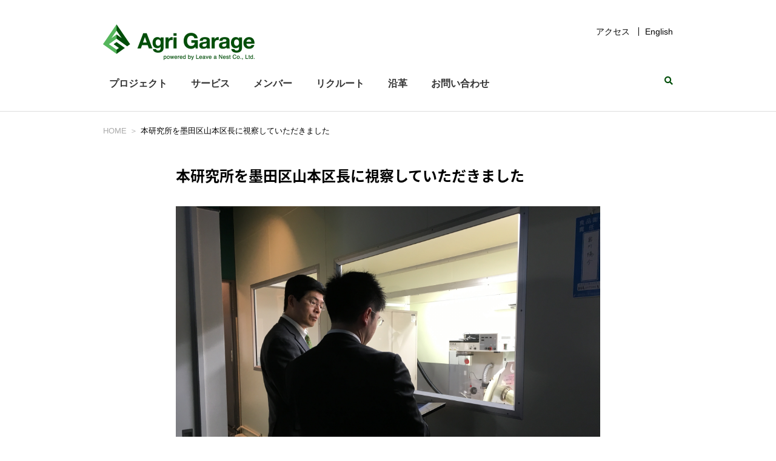

--- FILE ---
content_type: text/html; charset=UTF-8
request_url: https://agri-ga.com/2016/04/28/160428visit/
body_size: 10608
content:
<!doctype html>
<html>
<head>
<meta http-equiv="X-UA-Compatible" content="IE=Edge">
<meta charset="utf-8">
<meta name="viewport" content="width=device-width, initial-scale=1, shrink-to-fit=no">
<link rel="stylesheet" type="text/css" href="https://agri-ga.com/wp-content/themes/agri-ga/css/reset.css">
<link rel="stylesheet" type="text/css" href="https://agri-ga.com/wp-content/themes/agri-ga/css/common.css?ver=2">
<link href="https://use.fontawesome.com/releases/v5.0.6/css/all.css" rel="stylesheet">
<title>本研究所を墨田区山本区長に視察していただきました | アグリガレージ研究所</title>

		<!-- All in One SEO 4.8.4.1 - aioseo.com -->
	<meta name="description" content="2016年4月28日、本研究所を墨田区山本区長に視察していただきました。 本研究所は、墨田区に新たな農業ビジネ" />
	<meta name="robots" content="max-image-preview:large" />
	<meta name="author" content="宮内陽介"/>
	<link rel="canonical" href="https://agri-ga.com/2016/04/28/160428visit/" />
	<meta name="generator" content="All in One SEO (AIOSEO) 4.8.4.1" />
		<meta property="og:locale" content="ja_JP" />
		<meta property="og:site_name" content="アグリガレージ研究所 | Agri Garage Laboratory" />
		<meta property="og:type" content="article" />
		<meta property="og:title" content="本研究所を墨田区山本区長に視察していただきました | アグリガレージ研究所" />
		<meta property="og:description" content="2016年4月28日、本研究所を墨田区山本区長に視察していただきました。 本研究所は、墨田区に新たな農業ビジネ" />
		<meta property="og:url" content="https://agri-ga.com/2016/04/28/160428visit/" />
		<meta property="article:published_time" content="2016-04-28T12:17:19+00:00" />
		<meta property="article:modified_time" content="2016-04-28T12:18:56+00:00" />
		<meta name="twitter:card" content="summary" />
		<meta name="twitter:title" content="本研究所を墨田区山本区長に視察していただきました | アグリガレージ研究所" />
		<meta name="twitter:description" content="2016年4月28日、本研究所を墨田区山本区長に視察していただきました。 本研究所は、墨田区に新たな農業ビジネ" />
		<script type="application/ld+json" class="aioseo-schema">
			{"@context":"https:\/\/schema.org","@graph":[{"@type":"Article","@id":"https:\/\/agri-ga.com\/2016\/04\/28\/160428visit\/#article","name":"\u672c\u7814\u7a76\u6240\u3092\u58a8\u7530\u533a\u5c71\u672c\u533a\u9577\u306b\u8996\u5bdf\u3057\u3066\u3044\u305f\u3060\u304d\u307e\u3057\u305f | \u30a2\u30b0\u30ea\u30ac\u30ec\u30fc\u30b8\u7814\u7a76\u6240","headline":"\u672c\u7814\u7a76\u6240\u3092\u58a8\u7530\u533a\u5c71\u672c\u533a\u9577\u306b\u8996\u5bdf\u3057\u3066\u3044\u305f\u3060\u304d\u307e\u3057\u305f","author":{"@id":"https:\/\/agri-ga.com\/author\/miyauchi\/#author"},"publisher":{"@id":"https:\/\/agri-ga.com\/#organization"},"image":{"@type":"ImageObject","url":"https:\/\/agri-ga.com\/wp-content\/uploads\/sites\/24\/2016\/04\/IMG_0156-e1461844552458.jpg","width":4032,"height":3024},"datePublished":"2016-04-28T21:17:19+09:00","dateModified":"2016-04-28T21:18:56+09:00","inLanguage":"ja","mainEntityOfPage":{"@id":"https:\/\/agri-ga.com\/2016\/04\/28\/160428visit\/#webpage"},"isPartOf":{"@id":"https:\/\/agri-ga.com\/2016\/04\/28\/160428visit\/#webpage"},"articleSection":"Featured"},{"@type":"BreadcrumbList","@id":"https:\/\/agri-ga.com\/2016\/04\/28\/160428visit\/#breadcrumblist","itemListElement":[{"@type":"ListItem","@id":"https:\/\/agri-ga.com#listItem","position":1,"name":"Home","item":"https:\/\/agri-ga.com","nextItem":{"@type":"ListItem","@id":"https:\/\/agri-ga.com\/category\/featured\/#listItem","name":"Featured"}},{"@type":"ListItem","@id":"https:\/\/agri-ga.com\/category\/featured\/#listItem","position":2,"name":"Featured","item":"https:\/\/agri-ga.com\/category\/featured\/","nextItem":{"@type":"ListItem","@id":"https:\/\/agri-ga.com\/2016\/04\/28\/160428visit\/#listItem","name":"\u672c\u7814\u7a76\u6240\u3092\u58a8\u7530\u533a\u5c71\u672c\u533a\u9577\u306b\u8996\u5bdf\u3057\u3066\u3044\u305f\u3060\u304d\u307e\u3057\u305f"},"previousItem":{"@type":"ListItem","@id":"https:\/\/agri-ga.com#listItem","name":"Home"}},{"@type":"ListItem","@id":"https:\/\/agri-ga.com\/2016\/04\/28\/160428visit\/#listItem","position":3,"name":"\u672c\u7814\u7a76\u6240\u3092\u58a8\u7530\u533a\u5c71\u672c\u533a\u9577\u306b\u8996\u5bdf\u3057\u3066\u3044\u305f\u3060\u304d\u307e\u3057\u305f","previousItem":{"@type":"ListItem","@id":"https:\/\/agri-ga.com\/category\/featured\/#listItem","name":"Featured"}}]},{"@type":"Organization","@id":"https:\/\/agri-ga.com\/#organization","name":"\u30a2\u30b0\u30ea\u30ac\u30ec\u30fc\u30b8\u7814\u7a76\u6240","description":"Agri Garage Laboratory","url":"https:\/\/agri-ga.com\/"},{"@type":"Person","@id":"https:\/\/agri-ga.com\/author\/miyauchi\/#author","url":"https:\/\/agri-ga.com\/author\/miyauchi\/","name":"\u5bae\u5185\u967d\u4ecb","image":{"@type":"ImageObject","@id":"https:\/\/agri-ga.com\/2016\/04\/28\/160428visit\/#authorImage","url":"https:\/\/secure.gravatar.com\/avatar\/eaa58d942555cf1bbcb5878a47e7700b?s=96&d=mm&r=g","width":96,"height":96,"caption":"\u5bae\u5185\u967d\u4ecb"}},{"@type":"WebPage","@id":"https:\/\/agri-ga.com\/2016\/04\/28\/160428visit\/#webpage","url":"https:\/\/agri-ga.com\/2016\/04\/28\/160428visit\/","name":"\u672c\u7814\u7a76\u6240\u3092\u58a8\u7530\u533a\u5c71\u672c\u533a\u9577\u306b\u8996\u5bdf\u3057\u3066\u3044\u305f\u3060\u304d\u307e\u3057\u305f | \u30a2\u30b0\u30ea\u30ac\u30ec\u30fc\u30b8\u7814\u7a76\u6240","description":"2016\u5e744\u670828\u65e5\u3001\u672c\u7814\u7a76\u6240\u3092\u58a8\u7530\u533a\u5c71\u672c\u533a\u9577\u306b\u8996\u5bdf\u3057\u3066\u3044\u305f\u3060\u304d\u307e\u3057\u305f\u3002 \u672c\u7814\u7a76\u6240\u306f\u3001\u58a8\u7530\u533a\u306b\u65b0\u305f\u306a\u8fb2\u696d\u30d3\u30b8\u30cd","inLanguage":"ja","isPartOf":{"@id":"https:\/\/agri-ga.com\/#website"},"breadcrumb":{"@id":"https:\/\/agri-ga.com\/2016\/04\/28\/160428visit\/#breadcrumblist"},"author":{"@id":"https:\/\/agri-ga.com\/author\/miyauchi\/#author"},"creator":{"@id":"https:\/\/agri-ga.com\/author\/miyauchi\/#author"},"image":{"@type":"ImageObject","url":"https:\/\/agri-ga.com\/wp-content\/uploads\/sites\/24\/2016\/04\/IMG_0156-e1461844552458.jpg","@id":"https:\/\/agri-ga.com\/2016\/04\/28\/160428visit\/#mainImage","width":4032,"height":3024},"primaryImageOfPage":{"@id":"https:\/\/agri-ga.com\/2016\/04\/28\/160428visit\/#mainImage"},"datePublished":"2016-04-28T21:17:19+09:00","dateModified":"2016-04-28T21:18:56+09:00"},{"@type":"WebSite","@id":"https:\/\/agri-ga.com\/#website","url":"https:\/\/agri-ga.com\/","name":"\u30a2\u30b0\u30ea\u30ac\u30ec\u30fc\u30b8\u7814\u7a76\u6240","description":"Agri Garage Laboratory","inLanguage":"ja","publisher":{"@id":"https:\/\/agri-ga.com\/#organization"}}]}
		</script>
		<!-- All in One SEO -->

<meta name="dlm-version" content="4.9.2"><link rel='dns-prefetch' href='//secure.gravatar.com' />
<link rel='dns-prefetch' href='//stats.wp.com' />
<link rel='dns-prefetch' href='//v0.wordpress.com' />
<link rel="alternate" type="application/rss+xml" title="アグリガレージ研究所 &raquo; 本研究所を墨田区山本区長に視察していただきました のコメントのフィード" href="https://agri-ga.com/2016/04/28/160428visit/feed/" />
<script type="text/javascript">
window._wpemojiSettings = {"baseUrl":"https:\/\/s.w.org\/images\/core\/emoji\/14.0.0\/72x72\/","ext":".png","svgUrl":"https:\/\/s.w.org\/images\/core\/emoji\/14.0.0\/svg\/","svgExt":".svg","source":{"concatemoji":"https:\/\/agri-ga.com\/wp-includes\/js\/wp-emoji-release.min.js?ver=6.3.7"}};
/*! This file is auto-generated */
!function(i,n){var o,s,e;function c(e){try{var t={supportTests:e,timestamp:(new Date).valueOf()};sessionStorage.setItem(o,JSON.stringify(t))}catch(e){}}function p(e,t,n){e.clearRect(0,0,e.canvas.width,e.canvas.height),e.fillText(t,0,0);var t=new Uint32Array(e.getImageData(0,0,e.canvas.width,e.canvas.height).data),r=(e.clearRect(0,0,e.canvas.width,e.canvas.height),e.fillText(n,0,0),new Uint32Array(e.getImageData(0,0,e.canvas.width,e.canvas.height).data));return t.every(function(e,t){return e===r[t]})}function u(e,t,n){switch(t){case"flag":return n(e,"\ud83c\udff3\ufe0f\u200d\u26a7\ufe0f","\ud83c\udff3\ufe0f\u200b\u26a7\ufe0f")?!1:!n(e,"\ud83c\uddfa\ud83c\uddf3","\ud83c\uddfa\u200b\ud83c\uddf3")&&!n(e,"\ud83c\udff4\udb40\udc67\udb40\udc62\udb40\udc65\udb40\udc6e\udb40\udc67\udb40\udc7f","\ud83c\udff4\u200b\udb40\udc67\u200b\udb40\udc62\u200b\udb40\udc65\u200b\udb40\udc6e\u200b\udb40\udc67\u200b\udb40\udc7f");case"emoji":return!n(e,"\ud83e\udef1\ud83c\udffb\u200d\ud83e\udef2\ud83c\udfff","\ud83e\udef1\ud83c\udffb\u200b\ud83e\udef2\ud83c\udfff")}return!1}function f(e,t,n){var r="undefined"!=typeof WorkerGlobalScope&&self instanceof WorkerGlobalScope?new OffscreenCanvas(300,150):i.createElement("canvas"),a=r.getContext("2d",{willReadFrequently:!0}),o=(a.textBaseline="top",a.font="600 32px Arial",{});return e.forEach(function(e){o[e]=t(a,e,n)}),o}function t(e){var t=i.createElement("script");t.src=e,t.defer=!0,i.head.appendChild(t)}"undefined"!=typeof Promise&&(o="wpEmojiSettingsSupports",s=["flag","emoji"],n.supports={everything:!0,everythingExceptFlag:!0},e=new Promise(function(e){i.addEventListener("DOMContentLoaded",e,{once:!0})}),new Promise(function(t){var n=function(){try{var e=JSON.parse(sessionStorage.getItem(o));if("object"==typeof e&&"number"==typeof e.timestamp&&(new Date).valueOf()<e.timestamp+604800&&"object"==typeof e.supportTests)return e.supportTests}catch(e){}return null}();if(!n){if("undefined"!=typeof Worker&&"undefined"!=typeof OffscreenCanvas&&"undefined"!=typeof URL&&URL.createObjectURL&&"undefined"!=typeof Blob)try{var e="postMessage("+f.toString()+"("+[JSON.stringify(s),u.toString(),p.toString()].join(",")+"));",r=new Blob([e],{type:"text/javascript"}),a=new Worker(URL.createObjectURL(r),{name:"wpTestEmojiSupports"});return void(a.onmessage=function(e){c(n=e.data),a.terminate(),t(n)})}catch(e){}c(n=f(s,u,p))}t(n)}).then(function(e){for(var t in e)n.supports[t]=e[t],n.supports.everything=n.supports.everything&&n.supports[t],"flag"!==t&&(n.supports.everythingExceptFlag=n.supports.everythingExceptFlag&&n.supports[t]);n.supports.everythingExceptFlag=n.supports.everythingExceptFlag&&!n.supports.flag,n.DOMReady=!1,n.readyCallback=function(){n.DOMReady=!0}}).then(function(){return e}).then(function(){var e;n.supports.everything||(n.readyCallback(),(e=n.source||{}).concatemoji?t(e.concatemoji):e.wpemoji&&e.twemoji&&(t(e.twemoji),t(e.wpemoji)))}))}((window,document),window._wpemojiSettings);
</script>
<style type="text/css">
img.wp-smiley,
img.emoji {
	display: inline !important;
	border: none !important;
	box-shadow: none !important;
	height: 1em !important;
	width: 1em !important;
	margin: 0 0.07em !important;
	vertical-align: -0.1em !important;
	background: none !important;
	padding: 0 !important;
}
</style>
	<link rel='stylesheet' id='wp-block-library-css' href='https://agri-ga.com/wp-includes/css/dist/block-library/style.min.css?ver=6.3.7' type='text/css' media='all' />
<style id='wp-block-library-inline-css' type='text/css'>
.has-text-align-justify{text-align:justify;}
</style>
<link rel='stylesheet' id='mediaelement-css' href='https://agri-ga.com/wp-includes/js/mediaelement/mediaelementplayer-legacy.min.css?ver=4.2.17' type='text/css' media='all' />
<link rel='stylesheet' id='wp-mediaelement-css' href='https://agri-ga.com/wp-includes/js/mediaelement/wp-mediaelement.min.css?ver=6.3.7' type='text/css' media='all' />
<style id='classic-theme-styles-inline-css' type='text/css'>
/*! This file is auto-generated */
.wp-block-button__link{color:#fff;background-color:#32373c;border-radius:9999px;box-shadow:none;text-decoration:none;padding:calc(.667em + 2px) calc(1.333em + 2px);font-size:1.125em}.wp-block-file__button{background:#32373c;color:#fff;text-decoration:none}
</style>
<style id='global-styles-inline-css' type='text/css'>
body{--wp--preset--color--black: #000000;--wp--preset--color--cyan-bluish-gray: #abb8c3;--wp--preset--color--white: #ffffff;--wp--preset--color--pale-pink: #f78da7;--wp--preset--color--vivid-red: #cf2e2e;--wp--preset--color--luminous-vivid-orange: #ff6900;--wp--preset--color--luminous-vivid-amber: #fcb900;--wp--preset--color--light-green-cyan: #7bdcb5;--wp--preset--color--vivid-green-cyan: #00d084;--wp--preset--color--pale-cyan-blue: #8ed1fc;--wp--preset--color--vivid-cyan-blue: #0693e3;--wp--preset--color--vivid-purple: #9b51e0;--wp--preset--gradient--vivid-cyan-blue-to-vivid-purple: linear-gradient(135deg,rgba(6,147,227,1) 0%,rgb(155,81,224) 100%);--wp--preset--gradient--light-green-cyan-to-vivid-green-cyan: linear-gradient(135deg,rgb(122,220,180) 0%,rgb(0,208,130) 100%);--wp--preset--gradient--luminous-vivid-amber-to-luminous-vivid-orange: linear-gradient(135deg,rgba(252,185,0,1) 0%,rgba(255,105,0,1) 100%);--wp--preset--gradient--luminous-vivid-orange-to-vivid-red: linear-gradient(135deg,rgba(255,105,0,1) 0%,rgb(207,46,46) 100%);--wp--preset--gradient--very-light-gray-to-cyan-bluish-gray: linear-gradient(135deg,rgb(238,238,238) 0%,rgb(169,184,195) 100%);--wp--preset--gradient--cool-to-warm-spectrum: linear-gradient(135deg,rgb(74,234,220) 0%,rgb(151,120,209) 20%,rgb(207,42,186) 40%,rgb(238,44,130) 60%,rgb(251,105,98) 80%,rgb(254,248,76) 100%);--wp--preset--gradient--blush-light-purple: linear-gradient(135deg,rgb(255,206,236) 0%,rgb(152,150,240) 100%);--wp--preset--gradient--blush-bordeaux: linear-gradient(135deg,rgb(254,205,165) 0%,rgb(254,45,45) 50%,rgb(107,0,62) 100%);--wp--preset--gradient--luminous-dusk: linear-gradient(135deg,rgb(255,203,112) 0%,rgb(199,81,192) 50%,rgb(65,88,208) 100%);--wp--preset--gradient--pale-ocean: linear-gradient(135deg,rgb(255,245,203) 0%,rgb(182,227,212) 50%,rgb(51,167,181) 100%);--wp--preset--gradient--electric-grass: linear-gradient(135deg,rgb(202,248,128) 0%,rgb(113,206,126) 100%);--wp--preset--gradient--midnight: linear-gradient(135deg,rgb(2,3,129) 0%,rgb(40,116,252) 100%);--wp--preset--font-size--small: 13px;--wp--preset--font-size--medium: 20px;--wp--preset--font-size--large: 36px;--wp--preset--font-size--x-large: 42px;--wp--preset--spacing--20: 0.44rem;--wp--preset--spacing--30: 0.67rem;--wp--preset--spacing--40: 1rem;--wp--preset--spacing--50: 1.5rem;--wp--preset--spacing--60: 2.25rem;--wp--preset--spacing--70: 3.38rem;--wp--preset--spacing--80: 5.06rem;--wp--preset--shadow--natural: 6px 6px 9px rgba(0, 0, 0, 0.2);--wp--preset--shadow--deep: 12px 12px 50px rgba(0, 0, 0, 0.4);--wp--preset--shadow--sharp: 6px 6px 0px rgba(0, 0, 0, 0.2);--wp--preset--shadow--outlined: 6px 6px 0px -3px rgba(255, 255, 255, 1), 6px 6px rgba(0, 0, 0, 1);--wp--preset--shadow--crisp: 6px 6px 0px rgba(0, 0, 0, 1);}:where(.is-layout-flex){gap: 0.5em;}:where(.is-layout-grid){gap: 0.5em;}body .is-layout-flow > .alignleft{float: left;margin-inline-start: 0;margin-inline-end: 2em;}body .is-layout-flow > .alignright{float: right;margin-inline-start: 2em;margin-inline-end: 0;}body .is-layout-flow > .aligncenter{margin-left: auto !important;margin-right: auto !important;}body .is-layout-constrained > .alignleft{float: left;margin-inline-start: 0;margin-inline-end: 2em;}body .is-layout-constrained > .alignright{float: right;margin-inline-start: 2em;margin-inline-end: 0;}body .is-layout-constrained > .aligncenter{margin-left: auto !important;margin-right: auto !important;}body .is-layout-constrained > :where(:not(.alignleft):not(.alignright):not(.alignfull)){max-width: var(--wp--style--global--content-size);margin-left: auto !important;margin-right: auto !important;}body .is-layout-constrained > .alignwide{max-width: var(--wp--style--global--wide-size);}body .is-layout-flex{display: flex;}body .is-layout-flex{flex-wrap: wrap;align-items: center;}body .is-layout-flex > *{margin: 0;}body .is-layout-grid{display: grid;}body .is-layout-grid > *{margin: 0;}:where(.wp-block-columns.is-layout-flex){gap: 2em;}:where(.wp-block-columns.is-layout-grid){gap: 2em;}:where(.wp-block-post-template.is-layout-flex){gap: 1.25em;}:where(.wp-block-post-template.is-layout-grid){gap: 1.25em;}.has-black-color{color: var(--wp--preset--color--black) !important;}.has-cyan-bluish-gray-color{color: var(--wp--preset--color--cyan-bluish-gray) !important;}.has-white-color{color: var(--wp--preset--color--white) !important;}.has-pale-pink-color{color: var(--wp--preset--color--pale-pink) !important;}.has-vivid-red-color{color: var(--wp--preset--color--vivid-red) !important;}.has-luminous-vivid-orange-color{color: var(--wp--preset--color--luminous-vivid-orange) !important;}.has-luminous-vivid-amber-color{color: var(--wp--preset--color--luminous-vivid-amber) !important;}.has-light-green-cyan-color{color: var(--wp--preset--color--light-green-cyan) !important;}.has-vivid-green-cyan-color{color: var(--wp--preset--color--vivid-green-cyan) !important;}.has-pale-cyan-blue-color{color: var(--wp--preset--color--pale-cyan-blue) !important;}.has-vivid-cyan-blue-color{color: var(--wp--preset--color--vivid-cyan-blue) !important;}.has-vivid-purple-color{color: var(--wp--preset--color--vivid-purple) !important;}.has-black-background-color{background-color: var(--wp--preset--color--black) !important;}.has-cyan-bluish-gray-background-color{background-color: var(--wp--preset--color--cyan-bluish-gray) !important;}.has-white-background-color{background-color: var(--wp--preset--color--white) !important;}.has-pale-pink-background-color{background-color: var(--wp--preset--color--pale-pink) !important;}.has-vivid-red-background-color{background-color: var(--wp--preset--color--vivid-red) !important;}.has-luminous-vivid-orange-background-color{background-color: var(--wp--preset--color--luminous-vivid-orange) !important;}.has-luminous-vivid-amber-background-color{background-color: var(--wp--preset--color--luminous-vivid-amber) !important;}.has-light-green-cyan-background-color{background-color: var(--wp--preset--color--light-green-cyan) !important;}.has-vivid-green-cyan-background-color{background-color: var(--wp--preset--color--vivid-green-cyan) !important;}.has-pale-cyan-blue-background-color{background-color: var(--wp--preset--color--pale-cyan-blue) !important;}.has-vivid-cyan-blue-background-color{background-color: var(--wp--preset--color--vivid-cyan-blue) !important;}.has-vivid-purple-background-color{background-color: var(--wp--preset--color--vivid-purple) !important;}.has-black-border-color{border-color: var(--wp--preset--color--black) !important;}.has-cyan-bluish-gray-border-color{border-color: var(--wp--preset--color--cyan-bluish-gray) !important;}.has-white-border-color{border-color: var(--wp--preset--color--white) !important;}.has-pale-pink-border-color{border-color: var(--wp--preset--color--pale-pink) !important;}.has-vivid-red-border-color{border-color: var(--wp--preset--color--vivid-red) !important;}.has-luminous-vivid-orange-border-color{border-color: var(--wp--preset--color--luminous-vivid-orange) !important;}.has-luminous-vivid-amber-border-color{border-color: var(--wp--preset--color--luminous-vivid-amber) !important;}.has-light-green-cyan-border-color{border-color: var(--wp--preset--color--light-green-cyan) !important;}.has-vivid-green-cyan-border-color{border-color: var(--wp--preset--color--vivid-green-cyan) !important;}.has-pale-cyan-blue-border-color{border-color: var(--wp--preset--color--pale-cyan-blue) !important;}.has-vivid-cyan-blue-border-color{border-color: var(--wp--preset--color--vivid-cyan-blue) !important;}.has-vivid-purple-border-color{border-color: var(--wp--preset--color--vivid-purple) !important;}.has-vivid-cyan-blue-to-vivid-purple-gradient-background{background: var(--wp--preset--gradient--vivid-cyan-blue-to-vivid-purple) !important;}.has-light-green-cyan-to-vivid-green-cyan-gradient-background{background: var(--wp--preset--gradient--light-green-cyan-to-vivid-green-cyan) !important;}.has-luminous-vivid-amber-to-luminous-vivid-orange-gradient-background{background: var(--wp--preset--gradient--luminous-vivid-amber-to-luminous-vivid-orange) !important;}.has-luminous-vivid-orange-to-vivid-red-gradient-background{background: var(--wp--preset--gradient--luminous-vivid-orange-to-vivid-red) !important;}.has-very-light-gray-to-cyan-bluish-gray-gradient-background{background: var(--wp--preset--gradient--very-light-gray-to-cyan-bluish-gray) !important;}.has-cool-to-warm-spectrum-gradient-background{background: var(--wp--preset--gradient--cool-to-warm-spectrum) !important;}.has-blush-light-purple-gradient-background{background: var(--wp--preset--gradient--blush-light-purple) !important;}.has-blush-bordeaux-gradient-background{background: var(--wp--preset--gradient--blush-bordeaux) !important;}.has-luminous-dusk-gradient-background{background: var(--wp--preset--gradient--luminous-dusk) !important;}.has-pale-ocean-gradient-background{background: var(--wp--preset--gradient--pale-ocean) !important;}.has-electric-grass-gradient-background{background: var(--wp--preset--gradient--electric-grass) !important;}.has-midnight-gradient-background{background: var(--wp--preset--gradient--midnight) !important;}.has-small-font-size{font-size: var(--wp--preset--font-size--small) !important;}.has-medium-font-size{font-size: var(--wp--preset--font-size--medium) !important;}.has-large-font-size{font-size: var(--wp--preset--font-size--large) !important;}.has-x-large-font-size{font-size: var(--wp--preset--font-size--x-large) !important;}
.wp-block-navigation a:where(:not(.wp-element-button)){color: inherit;}
:where(.wp-block-post-template.is-layout-flex){gap: 1.25em;}:where(.wp-block-post-template.is-layout-grid){gap: 1.25em;}
:where(.wp-block-columns.is-layout-flex){gap: 2em;}:where(.wp-block-columns.is-layout-grid){gap: 2em;}
.wp-block-pullquote{font-size: 1.5em;line-height: 1.6;}
</style>
<link rel='stylesheet' id='jetpack_css-css' href='https://agri-ga.com/wp-content/plugins/jetpack/css/jetpack.css?ver=12.7.1' type='text/css' media='all' />
<script type='text/javascript' src='https://agri-ga.com/wp-includes/js/jquery/jquery.min.js?ver=3.7.0' id='jquery-core-js'></script>
<script type='text/javascript' src='https://agri-ga.com/wp-includes/js/jquery/jquery-migrate.min.js?ver=3.4.1' id='jquery-migrate-js'></script>
<link rel="https://api.w.org/" href="https://agri-ga.com/wp-json/" /><link rel="alternate" type="application/json" href="https://agri-ga.com/wp-json/wp/v2/posts/291" /><link rel="EditURI" type="application/rsd+xml" title="RSD" href="https://agri-ga.com/xmlrpc.php?rsd" />
<meta name="generator" content="WordPress 6.3.7" />
<link rel='shortlink' href='https://wp.me/p4i17a-4H' />
<link rel="alternate" type="application/json+oembed" href="https://agri-ga.com/wp-json/oembed/1.0/embed?url=https%3A%2F%2Fagri-ga.com%2F2016%2F04%2F28%2F160428visit%2F" />
<link rel="alternate" type="text/xml+oembed" href="https://agri-ga.com/wp-json/oembed/1.0/embed?url=https%3A%2F%2Fagri-ga.com%2F2016%2F04%2F28%2F160428visit%2F&#038;format=xml" />
<script src='https://lne.st/?dm=c1dc029b9cb569ab6672c7ca47da5ed6&amp;action=load&amp;blogid=24&amp;siteid=1&amp;t=1350260569&amp;back=https%3A%2F%2Fagri-ga.com%2F2016%2F04%2F28%2F160428visit%2F' type='text/javascript'></script>                <script>
                    var ajaxUrl = 'https://agri-ga.com/wp-admin/admin-ajax.php';
                </script>
        	<style>img#wpstats{display:none}</style>
		
        <script type="text/javascript">
            var jQueryMigrateHelperHasSentDowngrade = false;

			window.onerror = function( msg, url, line, col, error ) {
				// Break out early, do not processing if a downgrade reqeust was already sent.
				if ( jQueryMigrateHelperHasSentDowngrade ) {
					return true;
                }

				var xhr = new XMLHttpRequest();
				var nonce = 'f078bb2224';
				var jQueryFunctions = [
					'andSelf',
					'browser',
					'live',
					'boxModel',
					'support.boxModel',
					'size',
					'swap',
					'clean',
					'sub',
                ];
				var match_pattern = /\)\.(.+?) is not a function/;
                var erroredFunction = msg.match( match_pattern );

                // If there was no matching functions, do not try to downgrade.
                if ( null === erroredFunction || typeof erroredFunction !== 'object' || typeof erroredFunction[1] === "undefined" || -1 === jQueryFunctions.indexOf( erroredFunction[1] ) ) {
                    return true;
                }

                // Set that we've now attempted a downgrade request.
                jQueryMigrateHelperHasSentDowngrade = true;

				xhr.open( 'POST', 'https://agri-ga.com/wp-admin/admin-ajax.php' );
				xhr.setRequestHeader( 'Content-Type', 'application/x-www-form-urlencoded' );
				xhr.onload = function () {
					var response,
                        reload = false;

					if ( 200 === xhr.status ) {
                        try {
                        	response = JSON.parse( xhr.response );

                        	reload = response.data.reload;
                        } catch ( e ) {
                        	reload = false;
                        }
                    }

					// Automatically reload the page if a deprecation caused an automatic downgrade, ensure visitors get the best possible experience.
					if ( reload ) {
						location.reload();
                    }
				};

				xhr.send( encodeURI( 'action=jquery-migrate-downgrade-version&_wpnonce=' + nonce ) );

				// Suppress error alerts in older browsers
				return true;
			}
        </script>

		<meta name="generator" content="Powered by WPBakery Page Builder - drag and drop page builder for WordPress."/>
<!--[if lte IE 9]><link rel="stylesheet" type="text/css" href="https://agri-ga.com/wp-content/plugins/js_composer/assets/css/vc_lte_ie9.min.css" media="screen"><![endif]--><link rel="icon" href="https://agri-ga.com/wp-content/uploads/sites/24/2016/07/cropped-Agrigarage2-32x32.png" sizes="32x32" />
<link rel="icon" href="https://agri-ga.com/wp-content/uploads/sites/24/2016/07/cropped-Agrigarage2-192x192.png" sizes="192x192" />
<link rel="apple-touch-icon" href="https://agri-ga.com/wp-content/uploads/sites/24/2016/07/cropped-Agrigarage2-180x180.png" />
<meta name="msapplication-TileImage" content="https://agri-ga.com/wp-content/uploads/sites/24/2016/07/cropped-Agrigarage2-270x270.png" />
<noscript><style type="text/css"> .wpb_animate_when_almost_visible { opacity: 1; }</style></noscript><style id="wpforms-css-vars-root">
				:root {
					--wpforms-field-border-radius: 3px;
--wpforms-field-background-color: #ffffff;
--wpforms-field-border-color: rgba( 0, 0, 0, 0.25 );
--wpforms-field-text-color: rgba( 0, 0, 0, 0.7 );
--wpforms-label-color: rgba( 0, 0, 0, 0.85 );
--wpforms-label-sublabel-color: rgba( 0, 0, 0, 0.55 );
--wpforms-label-error-color: #d63637;
--wpforms-button-border-radius: 3px;
--wpforms-button-background-color: #066aab;
--wpforms-button-text-color: #ffffff;
--wpforms-field-size-input-height: 43px;
--wpforms-field-size-input-spacing: 15px;
--wpforms-field-size-font-size: 16px;
--wpforms-field-size-line-height: 19px;
--wpforms-field-size-padding-h: 14px;
--wpforms-field-size-checkbox-size: 16px;
--wpforms-field-size-sublabel-spacing: 5px;
--wpforms-field-size-icon-size: 1;
--wpforms-label-size-font-size: 16px;
--wpforms-label-size-line-height: 19px;
--wpforms-label-size-sublabel-font-size: 14px;
--wpforms-label-size-sublabel-line-height: 17px;
--wpforms-button-size-font-size: 17px;
--wpforms-button-size-height: 41px;
--wpforms-button-size-padding-h: 15px;
--wpforms-button-size-margin-top: 10px;

				}
			</style></head>
<body class="post-template-default single single-post postid-291 single-format-standard wpb-js-composer js-comp-ver-5.5.5 vc_responsive">
<div id="container">
	<header id="header">
		<div class="inner">
			<div class="h-logo">
			<p class="id"><a href="https://agri-ga.com"><img src="https://agri-ga.com/wp-content/uploads/sites/24/2018/12/logo.png" width="250" height="59" alt=""></a></p>			</div>
			<div class="h-right">
				<div class="pc">
					<div class="menu-nav_sub-container"><ul id="menu-nav_sub" class="menu"><li id="menu-item-1310" class="menu-item menu-item-type-post_type menu-item-object-page menu-item-1310"><a href="https://agri-ga.com/access/">アクセス</a></li>
<li id="menu-item-1309" class="menu-item menu-item-type-post_type menu-item-object-page menu-item-1309"><a href="https://agri-ga.com/english/">English</a></li>
</ul></div>				</div>
				<div class="sp-nav">
					<input id="nav-input" type="checkbox" class="nav-unshown">
					<label id="nav-open" for="nav-input"><span></span></label>
					<label class="nav-unshown" id="nav-close" for="nav-input"></label>
					<div id="nav-content">
						<div class="sp-search-area"><form role="search" method="get" id="searchform" class="searchform" action="https://agri-ga.com/">
				<div>
					<label class="screen-reader-text" for="s">検索:</label>
					<input type="text" value="" name="s" id="s" />
					<input type="submit" id="searchsubmit" value="検索" />
				</div>
			</form></div>
						<div class="menu-nav_main-container"><ul id="menu-nav_main" class="menu"><li id="menu-item-1306" class="menu-item menu-item-type-post_type menu-item-object-page menu-item-has-children menu-item-1306"><a href="https://agri-ga.com/research/">プロジェクト</a>
<ul class="sub-menu">
	<li id="menu-item-1364" class="menu-item menu-item-type-custom menu-item-object-custom menu-item-1364"><a href="https://agri-ga.com/research/#section1">未来の土</a></li>
	<li id="menu-item-1365" class="menu-item menu-item-type-custom menu-item-object-custom menu-item-1365"><a href="https://agri-ga.com/research/#section2">未利用資源を活用した食料培養法の開発</a></li>
</ul>
</li>
<li id="menu-item-1305" class="menu-item menu-item-type-post_type menu-item-object-page menu-item-has-children menu-item-1305"><a href="https://agri-ga.com/service/">サービス</a>
<ul class="sub-menu">
	<li id="menu-item-1359" class="menu-item menu-item-type-custom menu-item-object-custom menu-item-1359"><a href="https://agri-ga.com/service/#service01">調査＋実証</a></li>
	<li id="menu-item-1361" class="menu-item menu-item-type-custom menu-item-object-custom menu-item-1361"><a href="https://agri-ga.com/service/#service02">植物工場での試験</a></li>
	<li id="menu-item-1362" class="menu-item menu-item-type-custom menu-item-object-custom menu-item-1362"><a href="https://agri-ga.com/service/#service03">KAKAXI リース</a></li>
</ul>
</li>
<li id="menu-item-1301" class="menu-item menu-item-type-post_type menu-item-object-page menu-item-1301"><a href="https://agri-ga.com/member/">メンバー</a></li>
<li id="menu-item-1303" class="menu-item menu-item-type-post_type menu-item-object-page menu-item-1303"><a href="https://agri-ga.com/recruit/">リクルート</a></li>
<li id="menu-item-1302" class="menu-item menu-item-type-post_type menu-item-object-page menu-item-1302"><a href="https://agri-ga.com/history/">沿革</a></li>
<li id="menu-item-1304" class="menu-item menu-item-type-post_type menu-item-object-page menu-item-1304"><a href="https://agri-ga.com/contact/">お問い合わせ</a></li>
</ul></div>						<div class="sp-sub-menu"><div class="menu-nav_sub-container"><ul id="menu-nav_sub-1" class="menu"><li class="menu-item menu-item-type-post_type menu-item-object-page menu-item-1310"><a href="https://agri-ga.com/access/">アクセス</a></li>
<li class="menu-item menu-item-type-post_type menu-item-object-page menu-item-1309"><a href="https://agri-ga.com/english/">English</a></li>
</ul></div></div>
					</div>	
				</div>
			</div>
			<!--C:h-right-->
			<div class="h-bt">
				<div class="pc">
					<div class="gNav">
						<div class="menu-nav_main-container"><ul id="menu-nav_main-1" class="menu"><li class="menu-item menu-item-type-post_type menu-item-object-page menu-item-has-children menu-item-1306"><a href="https://agri-ga.com/research/">プロジェクト</a>
<ul class="sub-menu">
	<li class="menu-item menu-item-type-custom menu-item-object-custom menu-item-1364"><a href="https://agri-ga.com/research/#section1">未来の土</a></li>
	<li class="menu-item menu-item-type-custom menu-item-object-custom menu-item-1365"><a href="https://agri-ga.com/research/#section2">未利用資源を活用した食料培養法の開発</a></li>
</ul>
</li>
<li class="menu-item menu-item-type-post_type menu-item-object-page menu-item-has-children menu-item-1305"><a href="https://agri-ga.com/service/">サービス</a>
<ul class="sub-menu">
	<li class="menu-item menu-item-type-custom menu-item-object-custom menu-item-1359"><a href="https://agri-ga.com/service/#service01">調査＋実証</a></li>
	<li class="menu-item menu-item-type-custom menu-item-object-custom menu-item-1361"><a href="https://agri-ga.com/service/#service02">植物工場での試験</a></li>
	<li class="menu-item menu-item-type-custom menu-item-object-custom menu-item-1362"><a href="https://agri-ga.com/service/#service03">KAKAXI リース</a></li>
</ul>
</li>
<li class="menu-item menu-item-type-post_type menu-item-object-page menu-item-1301"><a href="https://agri-ga.com/member/">メンバー</a></li>
<li class="menu-item menu-item-type-post_type menu-item-object-page menu-item-1303"><a href="https://agri-ga.com/recruit/">リクルート</a></li>
<li class="menu-item menu-item-type-post_type menu-item-object-page menu-item-1302"><a href="https://agri-ga.com/history/">沿革</a></li>
<li class="menu-item menu-item-type-post_type menu-item-object-page menu-item-1304"><a href="https://agri-ga.com/contact/">お問い合わせ</a></li>
</ul></div>						<span id="slide-line"></span>
						<span id="hidden-menu-arrow"></span>
					</div>
					<div class="item" id="search-btn">
						<a href="#"><i class="fas fa-search"></i></a>
						<div class="hidden-menu" id="pc-search-area">
							<div class="inner">
								<form role="search" method="get" id="searchform" class="searchform" action="https://agri-ga.com/">
				<div>
					<label class="screen-reader-text" for="s">検索:</label>
					<input type="text" value="" name="s" id="s" />
					<input type="submit" id="searchsubmit" value="検索" />
				</div>
			</form>							</div>
						</div>
					</div>
				</div>	
			</div>
		</div>
		<!--C:inner-->
	</header>
	<!--I:header-->		<div class="pankuzu">
	<ul class="inner">
		<li><a href="https://agri-ga.com">HOME</a></li>
		<li>本研究所を墨田区山本区長に視察していただきました</li>
	</ul>
</div>
<div id="contents" class="inner" style="max-width: 720px">
<h1 style=" margin-bottom: 30px;">本研究所を墨田区山本区長に視察していただきました</h1>
			<p class="postThumbnail"><img width="4032" height="3024" src="https://agri-ga.com/wp-content/uploads/sites/24/2016/04/IMG_0156-e1461844552458.jpg" class="attachment-post-thumbnail size-post-thumbnail wp-post-image" alt="" decoding="async" fetchpriority="high" srcset="https://agri-ga.com/wp-content/uploads/sites/24/2016/04/IMG_0156-e1461844552458.jpg 4032w, https://agri-ga.com/wp-content/uploads/sites/24/2016/04/IMG_0156-e1461844552458-300x225.jpg 300w, https://agri-ga.com/wp-content/uploads/sites/24/2016/04/IMG_0156-e1461844552458-768x576.jpg 768w, https://agri-ga.com/wp-content/uploads/sites/24/2016/04/IMG_0156-e1461844552458-1024x768.jpg 1024w, https://agri-ga.com/wp-content/uploads/sites/24/2016/04/IMG_0156-e1461844552458-560x420.jpg 560w, https://agri-ga.com/wp-content/uploads/sites/24/2016/04/IMG_0156-e1461844552458-80x60.jpg 80w, https://agri-ga.com/wp-content/uploads/sites/24/2016/04/IMG_0156-e1461844552458-100x75.jpg 100w, https://agri-ga.com/wp-content/uploads/sites/24/2016/04/IMG_0156-e1461844552458-180x135.jpg 180w, https://agri-ga.com/wp-content/uploads/sites/24/2016/04/IMG_0156-e1461844552458-238x178.jpg 238w, https://agri-ga.com/wp-content/uploads/sites/24/2016/04/IMG_0156-e1461844552458-640x480.jpg 640w, https://agri-ga.com/wp-content/uploads/sites/24/2016/04/IMG_0156-e1461844552458-681x511.jpg 681w" sizes="(max-width: 4032px) 100vw, 4032px" /></p>
		<div class="article"><p>2016年4月28日、本研究所を墨田区山本区長に視察していただきました。</p>
<p>本研究所は、墨田区に新たな農業ビジネスを生み出す「町工場ショクづくり」をテーマに墨田区の平成27年度新ものづくり創出拠点整備事業に採択、整備を進めてきました。</p>
<p>当日は、本研究所の植物工場や加工施設、植物・藻類栽培実験室を山本区長にご覧いただきました。</p>
<p><img decoding="async" class="alignnone size-medium wp-image-295" src="https://agri-ga.com/wp-content/uploads/sites/24/2016/04/IMG_0163-e1461844737260-300x225.jpg" alt="IMG_0163" width="300" height="225" srcset="https://agri-ga.com/wp-content/uploads/sites/24/2016/04/IMG_0163-e1461844737260-300x225.jpg 300w, https://agri-ga.com/wp-content/uploads/sites/24/2016/04/IMG_0163-e1461844737260-768x576.jpg 768w, https://agri-ga.com/wp-content/uploads/sites/24/2016/04/IMG_0163-e1461844737260-1024x768.jpg 1024w, https://agri-ga.com/wp-content/uploads/sites/24/2016/04/IMG_0163-e1461844737260-560x420.jpg 560w, https://agri-ga.com/wp-content/uploads/sites/24/2016/04/IMG_0163-e1461844737260-80x60.jpg 80w, https://agri-ga.com/wp-content/uploads/sites/24/2016/04/IMG_0163-e1461844737260-100x75.jpg 100w, https://agri-ga.com/wp-content/uploads/sites/24/2016/04/IMG_0163-e1461844737260-180x135.jpg 180w, https://agri-ga.com/wp-content/uploads/sites/24/2016/04/IMG_0163-e1461844737260-238x178.jpg 238w, https://agri-ga.com/wp-content/uploads/sites/24/2016/04/IMG_0163-e1461844737260-640x480.jpg 640w, https://agri-ga.com/wp-content/uploads/sites/24/2016/04/IMG_0163-e1461844737260-681x511.jpg 681w" sizes="(max-width: 300px) 100vw, 300px" /></p>
<p>最後に植物工場で育てられた野菜も試食いただき、味が良いとご好評いただきました。</p>
</div>
</div>
<div class="bnr-area"><div class="inner">
<ul class="bnr_list_inner">
<li class="cell"><a href="https://kakaxi.jp/" target="_blank"><div class="img" style="background-image: url(https://agri-ga.com/wp-content/uploads/sites/24/2018/12/115ebe1e7055fab9a43299edc1dd19de.png)"></div><p class="cap"><center>KAKAXI</p></a></li>

<li class="cell"><a href="https://agri-ga.com/sg-welcome/"><div class="img" style="background-image: url(https://agri-ga.com/wp-content/uploads/sites/24/2018/12/5f3c2cc213469941615c8ff30b8760c1.png)"></div><p class="cap"><center>すみだ野菜</p></a></li>

<li class="cell"><a href="https://plantfactory.info/" target="_blank"><div class="img" style="background-image: url(https://agri-ga.com/wp-content/uploads/sites/24/2018/12/eb50698bfde81d02629bbd02850abecc.png)"></div><p class="cap"><center>植物工場ラボ</p></a></li>

</ul>
</div></div>
	<footer id="footer">
		<div class="up">
			<div class="info inner">
				<nav>
						<div class="menu-nav_main-container"><ul id="menu-nav_main-2" class="menu"><li class="menu-item menu-item-type-post_type menu-item-object-page menu-item-has-children menu-item-1306"><a href="https://agri-ga.com/research/">プロジェクト</a>
<ul class="sub-menu">
	<li class="menu-item menu-item-type-custom menu-item-object-custom menu-item-1364"><a href="https://agri-ga.com/research/#section1">未来の土</a></li>
	<li class="menu-item menu-item-type-custom menu-item-object-custom menu-item-1365"><a href="https://agri-ga.com/research/#section2">未利用資源を活用した食料培養法の開発</a></li>
</ul>
</li>
<li class="menu-item menu-item-type-post_type menu-item-object-page menu-item-has-children menu-item-1305"><a href="https://agri-ga.com/service/">サービス</a>
<ul class="sub-menu">
	<li class="menu-item menu-item-type-custom menu-item-object-custom menu-item-1359"><a href="https://agri-ga.com/service/#service01">調査＋実証</a></li>
	<li class="menu-item menu-item-type-custom menu-item-object-custom menu-item-1361"><a href="https://agri-ga.com/service/#service02">植物工場での試験</a></li>
	<li class="menu-item menu-item-type-custom menu-item-object-custom menu-item-1362"><a href="https://agri-ga.com/service/#service03">KAKAXI リース</a></li>
</ul>
</li>
<li class="menu-item menu-item-type-post_type menu-item-object-page menu-item-1301"><a href="https://agri-ga.com/member/">メンバー</a></li>
<li class="menu-item menu-item-type-post_type menu-item-object-page menu-item-1303"><a href="https://agri-ga.com/recruit/">リクルート</a></li>
<li class="menu-item menu-item-type-post_type menu-item-object-page menu-item-1302"><a href="https://agri-ga.com/history/">沿革</a></li>
<li class="menu-item menu-item-type-post_type menu-item-object-page menu-item-1304"><a href="https://agri-ga.com/contact/">お問い合わせ</a></li>
</ul></div>						<div class="menu-nav_sub-container"><ul id="menu-nav_sub-2" class="menu"><li class="menu-item menu-item-type-post_type menu-item-object-page menu-item-1310"><a href="https://agri-ga.com/access/">アクセス</a></li>
<li class="menu-item menu-item-type-post_type menu-item-object-page menu-item-1309"><a href="https://agri-ga.com/english/">English</a></li>
</ul></div>				</nav>
				<div class="corp">
					<p><strong>●アグリガレージ研究所</strong></p>
<ul>
<li>プラント＆フード室<br />
〒1310041 東京都墨田区八広3-39-5ライオンズマンション墨田101号</li>
<li>バイオ＆テクノロジー室<br />
〒1310041 東京都墨田区八広四丁目39番7号　浜野製作所第一工場３F</li>
</ul>
<p><strong>●株式会社リバネス</strong></p>
<ul>
<li>東京本社<br />
東京都新宿区 下宮比町 1-4　飯田橋御幸ビル5階<br />
TEL：03-5227-4198</li>
</ul>
				</div>
			</div>
		</div>
	</footer>
</div>
<!--I:container-->
<script type='text/javascript' id='dlm-xhr-js-extra'>
/* <![CDATA[ */
var dlmXHRtranslations = {"error":"An error occurred while trying to download the file. Please try again.","not_found":"\u30c0\u30a6\u30f3\u30ed\u30fc\u30c9\u304c\u5b58\u5728\u3057\u307e\u305b\u3093\u3002","no_file_path":"No file path defined.","no_file_paths":"\u30d5\u30a1\u30a4\u30eb\u30d1\u30b9\u304c\u6307\u5b9a\u3055\u308c\u3066\u3044\u307e\u305b\u3093\u3002","filetype":"Download is not allowed for this file type.","file_access_denied":"Access denied to this file.","access_denied":"Access denied. You do not have permission to download this file.","security_error":"Something is wrong with the file path.","file_not_found":"\u30d5\u30a1\u30a4\u30eb\u304c\u898b\u3064\u304b\u308a\u307e\u305b\u3093\u3002"};
/* ]]> */
</script>
<script id="dlm-xhr-js-before" type="text/javascript">
const dlmXHR = {"xhr_links":{"class":["download-link","download-button"]},"prevent_duplicates":true,"ajaxUrl":"https:\/\/agri-ga.com\/wp-admin\/admin-ajax.php"}; dlmXHRinstance = {}; const dlmXHRGlobalLinks = "https://agri-ga.com/download/"; const dlmNonXHRGlobalLinks = []; dlmXHRgif = "https://agri-ga.com/wp-includes/images/spinner.gif"; const dlmXHRProgress = "1"
</script>
<script type='text/javascript' src='https://agri-ga.com/wp-content/plugins/download-monitor/assets/js/dlm-xhr.min.js?ver=4.9.2' id='dlm-xhr-js'></script>
<script defer type='text/javascript' src='https://stats.wp.com/e-202603.js' id='jetpack-stats-js'></script>
<script id="jetpack-stats-js-after" type="text/javascript">
_stq = window._stq || [];
_stq.push([ "view", {v:'ext',blog:'63399536',post:'291',tz:'9',srv:'agri-ga.com',j:'1:12.7.1'} ]);
_stq.push([ "clickTrackerInit", "63399536", "291" ]);
</script>
<script src="https://agri-ga.com/wp-content/themes/agri-ga/js/common.js?ver=2"></script>
<script>
  (function(d) {
    var config = {
      kitId: 'rmp1pux',
      scriptTimeout: 3000,
      async: true
    },
    h=d.documentElement,t=setTimeout(function(){h.className=h.className.replace(/\bwf-loading\b/g,"")+" wf-inactive";},config.scriptTimeout),tk=d.createElement("script"),f=false,s=d.getElementsByTagName("script")[0],a;h.className+=" wf-loading";tk.src='https://use.typekit.net/'+config.kitId+'.js';tk.async=true;tk.onload=tk.onreadystatechange=function(){a=this.readyState;if(f||a&&a!="complete"&&a!="loaded")return;f=true;clearTimeout(t);try{Typekit.load(config)}catch(e){}};s.parentNode.insertBefore(tk,s)
  })(document);
</script>
<p id="pageTop"><a href="#"><i class="fas fa-chevron-up"></i></a></p>


<script defer src="https://static.cloudflareinsights.com/beacon.min.js/vcd15cbe7772f49c399c6a5babf22c1241717689176015" integrity="sha512-ZpsOmlRQV6y907TI0dKBHq9Md29nnaEIPlkf84rnaERnq6zvWvPUqr2ft8M1aS28oN72PdrCzSjY4U6VaAw1EQ==" data-cf-beacon='{"version":"2024.11.0","token":"7a69a6054b924c6085e39dd6e7498b62","r":1,"server_timing":{"name":{"cfCacheStatus":true,"cfEdge":true,"cfExtPri":true,"cfL4":true,"cfOrigin":true,"cfSpeedBrain":true},"location_startswith":null}}' crossorigin="anonymous"></script>
</body>
</html>


--- FILE ---
content_type: text/css
request_url: https://agri-ga.com/wp-content/themes/agri-ga/css/reset.css
body_size: 480
content:
@charset "utf-8";

html, body, div, applet, object, iframe, h1, h2, h3, h4, h5, h6, p, blockquote, pre, a, abbr, acronym, address, big, cite, code, del, dfn, em, img, ins, kbd, q, s, samp, small, strike, sub, sup, tt, var, u, i, center, dl, dt, dd, ol, ul, li, fieldset, form, label, legend, table, caption, tbody, tfoot, thead, tr, th, td, article, aside, canvas, details, embed, figure, figcaption, footer, header, hgroup, menu, nav, output, ruby, section, summary, time, mark, audio, video {
	margin: 0;
	padding: 0;
	border: 0;
	font-style: normal;
	font-weight: normal;
	font-size: 100%;
	vertical-align: baseline;
}
span,strong,b{
	margin: 0;
	padding: 0;
}
article, aside, details, figcaption, figure, footer, header, hgroup, menu, nav, section {
	display: block;
}

body{
	font-family:'Lucida Grande', 'Hiragino Kaku Gothic ProN', 'ヒラギノ角ゴ ProN W3', Meiryo, メイリオ, sans-serif;
	-webkit-text-size-adjust: 100%;
	line-height:1.8;
}
blockquote, q {
	quotes: none;
}
blockquote:before, blockquote:after, q:before, q:after {
	content: '';
	content: none;
}
 input, textarea {
 margin: 0;
 padding: 0;
}
ol, ul {
	list-style: none;
}
table {
	border-collapse: collapse;
	border-spacing: 0;
}
caption, th {
	text-align: left;
}
a{
	text-decoration: none;
}
a:focus {
	outline: none;
}
.clearfix:after {
	content: ".";
	display: block;
	clear: both;
	height: 0;
	visibility: hidden;
}
.clearfix {
	min-height: 1px;
}
* html .clearfix {
	height: 1px;/*¥*//*/
	height: auto;
	overflow: hidden;
	/**/
}
.both {
	clear: both;
}
.inline_block {
	display: inline-block;
 *display: inline;
 *zoom: 1;
}
img{
	vertical-align: bottom;
}
.tapStyle {
	opacity:0.6;
}

--- FILE ---
content_type: text/css
request_url: https://agri-ga.com/wp-content/themes/agri-ga/css/common.css?ver=2
body_size: 4336
content:
@charset "UTF-8";
/* CSS Document */
body {
  font-size: 14px;
  font-size: 0.875rem;
}

html {
  overflow-y: scroll;
  overflow-x: hidden;
}

#container {
  overflow-x: hidden;
}

a {
  color: #014E09;
  text-decoration: underline;
}
a:hover {
  text-decoration: none;
  transition: all .4s;
  opacity: .7;
}

.sp {
  display: none;
}

@media screen and (max-width: 670px) {
  .pc {
    display: none;
  }

  .sp {
    display: block;
  }
  .sp.inline {
    display: inline;
  }
  .sp.inline-b {
    display: inline-block;
  }
}
/*================
base
================*/
.inner {
  max-width: 960px;
  padding: 0 10px;
  margin: 0 auto;
  box-sizing: border-box;
  overflow: hidden;
}

/*================
header
================*/
#header {
  padding-top: 40px;
  position: relative;
}
#header .inner {
  overflow: visible;
}
#header .h-logo {
  float: left;
  margin-bottom: 20px;
}
#header .h-logo a:hover {
  opacity: 1;
}
#header .h-right {
  float: right;
}
#header .h-right .pc ul li {
  display: inline-block;
  margin-left: 10px;
  padding-left: 10px;
  border-left: 1px solid #000;
  line-height: 1;
}
#header .h-right .pc ul li:first-child {
  border-left: none;
  margin-left: 0px;
  padding-left: 0px;
}
#header .h-right .pc ul li a {
  color: #000;
  text-decoration: none;
}
#header .h-bt .gNav {
  float: left;
  width: 90%;
  position: relative;
}
#header .h-bt .gNav ul li {
  display: inline-block;
  letter-spacing: normal;
  margin-right: 15px;
  z-index: 2;
  position: relative;
}
#header .h-bt .gNav ul li a {
  padding: 5px 10px 30px;
  text-decoration: none;
  color: #333;
  display: block;
  font-size: 16px;
  font-size: 1rem;
  font-weight: bold;
}
#header .h-bt .gNav ul li a:hover {
  color: #014E09;
  opacity: 1;
}
#header .h-bt .gNav ul li ul.sub-menu {
  max-width: 960px;
  padding: 0 10px;
  margin: 0 auto;
  box-sizing: border-box;
}
#header .h-bt .gNav ul li ul.sub-menu li {
  margin: 0 0 10px 10px;
  padding-left: 10px;
  border-left: 1px solid #fff;
}
#header .h-bt .gNav ul li ul.sub-menu li:first-child {
  border-left: none;
}
#header .h-bt .gNav ul li ul.sub-menu li a {
  color: #fff;
  font-size: 14px;
  font-size: 0.875rem;
  padding: 0;
}
#header .h-bt .gNav ul li ul.sub-menu li a:hover {
  color: #fff;
  opacity: .7;
}
#header .h-bt .gNav ul li ul.sub-menu ul.sub-menu {
  display: none !important;
  /*第3階層は非表示*/
}
#header .h-bt .gNav #slide-line {
  position: absolute;
  bottom: 18px;
  height: 2px;
  background-color: #014E09;
  -webkit-transition: all .3s ease;
  transition: all .3s ease;
  z-index: 1;
}
#header .h-bt .gNav #hidden-menu-arrow {
  display: none;
  position: absolute;
  bottom: 18px;
  z-index: 1;
}
#header .h-bt .gNav #hidden-menu-arrow::before {
  content: "";
  position: absolute;
  left: 0;
  top: 0;
  box-sizing: border-box;
  width: 4px;
  height: 4px;
  border: 8px solid transparent;
  border-bottom: 10px solid #014E09;
}
#header .h-bt .item {
  float: right;
  text-align: right;
  width: 10%;
}
#header .h-bt .item a {
  padding-bottom: 36px;
  display: block;
  line-height: 2;
}
#header .h-bt .hidden-menu {
  display: none;
  position: fixed;
  width: 100%;
  height: auto;
  padding: 50px 0 40px;
  background: #014E09;
  left: 0;
  z-index: 1;
}
#header .h-bt #pc-search-area {
  padding: 30px 0;
  text-align: center;
}
#header .h-bt #pc-search-area .inner {
  position: relative;
}
#header .h-bt #pc-search-area .inner::before {
  content: "";
  position: absolute;
  right: 5px;
  top: -48px;
  box-sizing: border-box;
  width: 4px;
  height: 4px;
  border: 8px solid transparent;
  border-bottom: 10px solid #014E09;
}
#header form.searchform {
  display: inline-block;
  background: rgba(255, 255, 255, 0.2);
  padding: 5px;
  border-radius: 5px;
  color: #fff;
  font-size: 18px;
  overflow: hidden;
}
#header form.searchform label.screen-reader-text {
  display: none;
}
#header form.searchform input[type=text] {
  width: 300px;
  border: none;
  background: 0 0 !important;
  color: #fff !important;
  padding: 10px;
  font-size: 18px;
  line-height: 1;
}
#header form.searchform input[type=submit] {
  background: url(../img/common/ico_search.png) no-repeat center center/contain;
  width: 20px;
  height: 20px;
  text-indent: -9999px;
  border: none;
}

#nav-open, #nav-input, #nav-content {
  display: none;
}

@media screen and (max-width: 670px) {
  #header {
    padding-top: 10px;
  }
  #header .h-logo img {
    width: 150px;
    height: auto;
  }

  #nav-open span, #nav-open span:before, #nav-open span:after {
    position: absolute;
    height: 3px;
    /*線の太さ*/
    width: 25px;
    /*長さ*/
    border-radius: 3px;
    background: #555;
    display: block;
    content: '';
    cursor: pointer;
  }

  #nav-open {
    display: inline-block;
    width: 30px;
    height: 22px;
    vertical-align: middle;
  }
  #nav-open span::before {
    bottom: -8px;
  }
  #nav-open span::after {
    bottom: -16px;
  }

  #nav-close {
    display: none;
    position: fixed;
    z-index: 99;
    top: 0;
    left: 0;
    width: 100%;
    height: 100%;
    background: black;
    opacity: 0;
    transition: .3s ease-in-out;
  }

  #nav-content {
    display: block;
    overflow: auto;
    position: fixed;
    top: 0;
    left: -330px;
    z-index: 9999;
    width: 80%;
    max-width: 330px;
    height: 100%;
    background: #fff;
    transition: .3s ease-in-out;
  }
  #nav-content .sp-search-area {
    background: #014E09;
    text-align: center;
    padding: 10px 0;
    text-align: center;
  }
  #nav-content .sp-search-area form.searchform input[type=text] {
    width: 204px;
    padding: 3px;
    font-size: 16px;
  }
  #nav-content ul {
    display: block;
  }
  #nav-content ul li {
    display: block;
    border-bottom: 1px #fff solid;
    padding: 10px;
    background: #667268;
  }
  #nav-content ul li a {
    padding: 0 15px 0 0;
    border: 0;
    position: relative;
    color: #fff;
    text-decoration: none;
    font-weight: bold;
    display: block;
  }
  #nav-content ul li a::after {
    position: absolute;
    top: 50%;
    right: 0px;
    margin: -4px auto 0;
    content: "";
    vertical-align: middle;
    box-sizing: border-box;
    width: 6px;
    height: 6px;
    border-top: 2px solid #fff;
    border-right: 2px solid #fff;
    -webkit-transform: rotate(45deg);
    transform: rotate(45deg);
  }
  #nav-content ul li.menu-item-has-children > a::after {
    -webkit-transform: rotate(135deg);
    transform: rotate(135deg);
  }
  #nav-content ul li.menu-item-has-children.active > a::after {
    -webkit-transform: rotate(315deg);
    transform: rotate(315deg);
  }
  #nav-content ul li ul.sub-menu {
    display: none;
    margin: 10px -10px -10px;
  }
  #nav-content ul li ul.sub-menu li {
    background: #fff;
    border-bottom-color: #ccc;
  }
  #nav-content ul li ul.sub-menu li a {
    color: #000;
  }
  #nav-content ul li ul.sub-menu li a::after {
    border-top: 2px solid #333;
    border-right: 2px solid #333;
  }
  #nav-content ul li ul.sub-menu ul.sub-menu {
    display: none !important;
    /*第3階層は非表示*/
  }
  #nav-content .sp-sub-menu {
    margin-top: 10px;
  }
  #nav-content .sp-sub-menu ul li {
    background: #fff;
    border-bottom: none;
    padding: 5px 10px;
  }
  #nav-content .sp-sub-menu ul li a {
    color: #000;
    font-weight: normal;
  }
  #nav-content .sp-sub-menu ul li a::after {
    border-top: 2px solid #333;
    border-right: 2px solid #333;
  }

  #nav-input:checked ~ #nav-close {
    display: block;
    opacity: .5;
  }

  #nav-input:checked ~ #nav-content {
    left: 0;
    box-shadow: 6px 0 25px rgba(0, 0, 0, 0.15);
  }
}
/*================
pankuzu
================*/
.pankuzu {
  clear: both;
  border-top: 1px #ddd solid;
  padding: 20px 0 0;
}
.pankuzu .inner {
  font-size: 0;
}
.pankuzu li {
  display: inline-block;
  font-size: 13px;
  margin-right: 5px;
  max-width: 500px;
  overflow: hidden;
  white-space: nowrap;
  text-overflow: ellipsis;
}
.pankuzu li::after {
  content: '＞';
  color: #aaa;
}
.pankuzu li:last-child::after {
  display: none;
}
.pankuzu li a {
  color: #aaa;
  text-decoration: none;
  margin-right: 5px;
  display: inline-block;
}
.pankuzu li a:hover {
  text-decoration: underline;
  color: #333;
}
.pankuzu li br {
  display: none;
}

/*================
contents
================*/
#contents {
  margin-top: 40px;
  clear: both;
}

.page-wrap {
  clear: both;
}

.main-contents {
  width: calc(100% - 240px);
  max-width: 790px;
  float: left;
}
.main-contents.border-r {
  border-right: 1px #ccc solid;
  padding-right: 10px;
}

.sub-contents {
  width: 240px;
  float: right;
}
.sub-contents.border-l {
  border-left: 1px #ccc solid;
  padding-left: 20px;
}

/*================
footer
================*/
#footer {
  clear: both;
}
#footer .up {
  background: #8A959B;
  padding: 30px 0 20px;
}
#footer .up .info {
  overflow: hidden;
}
#footer .up .info nav a, #footer .up .info .corp a {
  color: #fff;
  text-decoration: none;
  position: relative;
  padding-left: 13px;
}
#footer .up .info nav a:hover, #footer .up .info .corp a:hover {
  text-decoration: underline;
}
#footer .up .info nav a::before, #footer .up .info .corp a::before {
  position: absolute;
  top: 50%;
  left: 0px;
  margin: -4px auto 0;
  content: "";
  vertical-align: middle;
  box-sizing: border-box;
  width: 6px;
  height: 6px;
  border-top: 1px solid #fff;
  border-right: 1px solid #fff;
  -webkit-transform: rotate(45deg);
  transform: rotate(45deg);
}
#footer .up .info nav a.tel, #footer .up .info .corp a.tel {
  padding-left: 0px;
}
#footer .up .info nav a.tel:hover, #footer .up .info .corp a.tel:hover {
  text-decoration: none;
}
#footer .up .info nav a.tel::before, #footer .up .info .corp a.tel::before {
  display: none;
}
#footer .up .info nav {
  float: right;
  width: 30%;
  margin-bottom: 20px;
}
#footer .up .info nav ul {
  display: flex;
  justify-content: flex-start;
  align-items: stretch;
  flex-wrap: wrap;
}
#footer .up .info nav ul li {
  flex-basis: 50%;
  max-width: 50%;
  box-sizing: border-box;
  padding-right: 10px;
}
#footer .up .info nav ul li ul {
  display: none;
}
#footer .up .info .corp {
  float: left;
  width: 70%;
  color: #fff !important;
  margin-bottom: 20px;
}
#footer .up .info .corp p {
  margin-top: 15px;
}
#footer .up .info .corp p:first-child {
  margin-top: 0;
}
#footer .up .info .corp ul {
  padding-left: 10px;
}
#footer .up .info .corp ul li {
  margin-top: 10px;
}

#pageTop {
  position: fixed;
  bottom: 20px;
  right: 20px;
}
#pageTop i {
  padding-top: 12px;
}
#pageTop a {
  display: block;
  z-index: 999;
  border-radius: 50%;
  width: 40px;
  height: 40px;
  background-color: #8A959B;
  color: #fff;
  font-weight: bold;
  text-decoration: none;
  text-align: center;
  border: 1px #fff solid;
}
#pageTop a:hover {
  text-decoration: none;
  opacity: 0.7;
}

@media screen and (max-width: 670px) {
  #footer .up {
    padding: 15px 0 10px;
  }
  #footer .up .info nav {
    float: none;
    width: 100%;
    margin: 0 -10px;
  }
  #footer .up .info nav ul li {
    flex-basis: auto;
    max-width: none;
    padding: 5px 10px;
  }
  #footer .up .info .corp {
    float: none;
    width: 100%;
    text-align: left;
    margin-top: 10px;
    padding-top: 10px;
    border-top: 1px #fff dotted;
  }
  #footer .up .info .corp ul li {
    margin-top: 5px;
  }

  #pageTop {
    bottom: 5px;
    right: 5px;
  }
  #pageTop i {
    padding-top: 8px;
  }
  #pageTop a {
    width: 30px;
    height: 30px;
  }
}
/*================
banner
================*/
.bnr-area {
  background: #eff4f6;
  padding-top: 30px;
  margin-top: 50px;
  clear: both;
}
.bnr-area .bnr_list_inner {
  display: -webkit-flex;
  display: flex;
  -webkit-flex-wrap: wrap;
  flex-wrap: wrap;
  padding-bottom: 0;
  /*@media screen and (max-width:1020px) {
  	li{
  		width: 33.33%;
  		width: calc(100% / 3);
  	}
  }*/
}
.bnr-area .bnr_list_inner li {
  width: 25%;
  box-sizing: border-box;
  padding: 0 10px 20px;
}
.bnr-area .bnr_list_inner li .in {
  background: #EFEFEF;
  height: 100%;
}
.bnr-area .bnr_list_inner li .img {
  /*background: #fff center center / contain no-repeat;
  height: 170px;
  img{
  	width:100%;
  }*/
  background-repeat: no-repeat;
  background-position: center center;
  background-size: cover;
}
.bnr-area .bnr_list_inner li .img::before {
  content: '';
  display: block;
  width: 100%;
  padding-top: 66.6%;
  background-position: center center;
  background-repeat: no-repeat;
  background-size: cover;
  border: 1px solid #ccc;
  box-sizing: border-box;
}
.bnr-area .bnr_list_inner li .tit {
  font-size: 14px;
  font-weight: bold;
  padding: 0 10px;
}
.bnr-area .bnr_list_inner li p {
  margin-bottom: 0;
  padding: 5px 0 0;
  line-height: 1.2;
}
.bnr-area .bnr_list_inner li a {
  color: #333;
  text-decoration: none;
}
@media screen and (max-width: 768px) {
  .bnr-area .bnr_list_inner li {
    width: 33.33%;
    width: calc(100% / 3);
  }
}
@media screen and (max-width: 400px) {
  .bnr-area .bnr_list_inner {
    /*li{
    	width: 100%;
    	padding: 0 0 20px;
    	.tit{
    		padding:0 5px;
    	}
    	p{
    		padding:0 5px 5px;
    	}
    }*/
  }
  .bnr-area .bnr_list_inner li {
    width: 50%;
    padding-bottom: 10px;
  }
}

/*================
article
================*/
.postThumbnail {
  margin-bottom: 20px;
}
.postThumbnail img {
  max-width: 100%;
  height: auto;
}

.article h1, .article h2 {
  margin-bottom: 20px;
}
.article h3, .article h4 {
  margin-bottom: 15px;
}
.article h5, .article h6 {
  margin-bottom: 10px;
}
.article p {
  margin-bottom: 10px;
}
.article img {
  margin-bottom: 10px;
  height: auto;
  max-width: 100%;
}
.article .wp-caption img {
  margin-bottom: 2px;
}
.article ol, .article ul {
  padding: 0 0 10px 20px;
}
.article ol li, .article ul li {
  margin-bottom: 10px;
}
.article ul {
  list-style: disc;
}
.article ol {
  list-style: decimal;
}
.article strong, .article b {
  font-weight: bold;
}
.article em {
  font-family: "游明朝", YuMincho, "ヒラギノ明朝 ProN W3", "Hiragino Mincho ProN", "HG明朝E", "ＭＳ Ｐ明朝", "ＭＳ 明朝", serif;
  font-style: italic;
}
.article table {
  border: 1px #ccc solid;
  margin-bottom: 15px;
}
.article table td, .article table th {
  border: 1px #ccc solid;
  padding: 5px;
  text-align: left;
  vertical-align: top;
}
.article table th {
  text-align: center;
  vertical-align: middle;
}
.article sup, .article sub {
  font-size: 74%;
}
.article sup {
  vertical-align: top;
}
.article sub {
  vertical-align: bottom;
}
.article blockquote {
  background: #ebebeb;
  border-radius: 5px;
  padding: 10px 10px 0;
  position: relative;
  margin-bottom: 10px;
}
.article blockquote::before {
  content: '“';
  position: absolute;
  top: -10px;
  left: 0;
  color: #999;
  font-size: 32px;
}
.article .alignright, .article .alignleft {
  margin-bottom: 15px;
  float: none;
  display: block;
}
.article .alignright {
  float: right;
  margin-left: 20px;
}
.article .alignleft {
  float: left;
  margin-right: 20px;
}

.pagination {
  display: flex;
  align-items: center;
  justify-content: center;
  margin: 40px 0;
  position: relative;
  font-size: 13px;
}

.pagination span, .pagination a {
  display: block;
  width: auto;
  margin: 4px;
  padding: 8px;
  border: 1px solid #000;
  background-color: #fff;
  text-decoration: none;
  text-align: center;
  line-height: 16px;
  color: #333;
}

/* ページ番号 */
.pagination .pager {
  width: 32px;
}

/* ホバー時 & 現在のページ */
.pagination a:hover,
.pagination .current {
  color: #fff;
  border-color: #000;
  background-color: #000;
}

/* 前へ */
.pagination a.before {
  margin-right: 16px;
}

/* 次へ */
.pagination a.next {
  margin-left: 16px;
}

/* 最初へ */
/* 最後へ */
/* Page x / y */
.pagination span.page_num {
  display: none;
}

div .wp-caption {
  max-width: 100%;
  font-size: 11px;
  font-style: italic;
  border: 1px #ebe8e2 solid;
  margin: 5px 15px 10px 0;
  position: relative;
}

div .wp-caption img {
  border: medium none;
  display: block;
  padding: 5px;
  margin: 0;
  width: 100%;
  box-sizing: border-box;
}

.wp-caption-text, #top .wp-caption .wp-caption-dd {
  display: block;
  font-size: 11px;
  font-style: italic;
  margin: 0 auto;
  padding: 3px 10px 5px;
  text-align: center;
  float: none;
  color: #7c6853;
}

/*================
title
================*/
#contents h1, #contents h2, #contents h3, #contents h4, #contents h5, #contents h6 {
  font-family: source-han-sans-japanese, sans-serif;
}
#contents h1 {
  font-size: 24px;
  font-size: 1.5rem;
}
#contents h2 {
  font-size: 22px;
  font-size: 1.375rem;
}
#contents h3 {
  font-size: 20px;
  font-size: 1.25rem;
}
#contents h4 {
  font-size: 18px;
  font-size: 1.125rem;
}
#contents h5 {
  font-size: 15px;
  font-size: 0.9375rem;
}
#contents h6 {
  font-size: 14px;
  font-size: 0.875rem;
}

/*================
btn
================*/
.btn-area {
  text-align: center;
  margin-top: 30px;
}
.btn-area .btn {
  padding: 15px 10px;
  border: 2px solid #014E09;
  color: #014E09;
  background: #fff !important;
  min-width: 280px;
  font-size: 14px;
  font-size: 0.875rem;
  font-weight: bold;
  text-decoration: none;
  display: inline-block;
}
.btn-area .btn:hover {
  opacity: .5;
}

@media screen and (max-width: 670px) {
  .btn-area {
    margin-top: 20px;
  }
  .btn-area .btn {
    padding: 10px 10px;
  }
}
/*================
NEW LIST
================*/
.list-area-wrap .list-area {
  display: flex;
  flex-wrap: wrap;
}
.list-area-wrap .list-area li {
  width: calc(100% / 3);
  flex-basis: calc(100% / 3);
}
.list-area-wrap .list-area li a {
  display: block;
  padding: 10px;
  color: #333;
  text-decoration: none;
}

.img-article {
  position: relative;
  margin-bottom: 10px;
  padding: 5px;
  background: #ebebeb;
}
.img-article .eyeCatch {
  background: url(../img/common/noImg.png) no-repeat center center;
  background-size: cover;
  width: 100%;
  height: 180px;
}
.img-article .ico-new {
  position: absolute;
  top: 5px;
  left: 5px;
}

.date {
  color: #666;
  font-weight: bold;
  font-size: 12px;
  font-size: 0.75rem;
  margin-bottom: 5px;
}

@media screen and (max-width: 670px) {
  .list-area-wrap .list-area li {
    width: calc(100% / 2);
    flex-basis: calc(100% / 2);
  }
}
@media screen and (max-width: 540px) {
  .img-article {
    padding: 3px;
  }
  .img-article .eyeCatch {
    height: 150px;
  }
  .img-article .ico-new {
    top: 3px;
    left: 3px;
  }
  .img-article .ico-new img {
    width: 30px;
    height: auto;
  }
}
@media screen and (max-width: 440px) {
  .img-article .eyeCatch {
    height: 120px;
  }
}
@media screen and (max-width: 370px) {
  .img-article .eyeCatch {
    height: 90px;
  }
}
/*================
TOP
================*/
#top_slide_container {
  clear: both;
}
#top_slide_container .img {
  height: 400px;
  background-repeat: no-repeat;
  background-position: center center;
  background-size: cover;
}

@media screen and (max-width: 670px) {
  #top_slide_container .img {
    height: 320px;
  }
}
@media screen and (max-width: 520px) {
  #top_slide_container .img {
    height: 260px;
  }
}
@media screen and (max-width: 380px) {
  #top_slide_container .img {
    height: 180px;
  }
}
/*================
search
================*/
#contents .search-box {
  border-bottom: 1px #ccc dotted;
  margin-bottom: 15px;
  padding-bottom: 15px;
}
#contents .search-box:last-child {
  border-bottom: none;
  margin-bottom: 0;
  padding-bottom: 0;
}
#contents .search-box h3 {
  font-size: 15px;
  font-size: 0.9375rem;
  font-weight: bold;
  margin-bottom: 10px;
}

/*================
404
================*/
.pagetitle {
  margin-bottom: 35px;
}

.search-area404 form.searchform {
  display: inline-block;
  background: rgba(255, 255, 255, 0.2);
  padding: 5px;
  border-radius: 5px;
  font-size: 18px;
  border: 1px #ccc solid;
  overflow: hidden;
}
.search-area404 .screen-reader-text {
  display: none;
}
.search-area404 input[type=text] {
  width: 300px;
  border: none;
  background: 0 0 !important;
  padding: 10px;
  font-size: 18px;
  line-height: 1;
}
.search-area404 input[type=submit] {
  background: url(../img/common/ico_search_b.png) no-repeat center center/contain;
  width: 20px;
  height: 20px;
  text-indent: -9999px;
  border: none;
}


--- FILE ---
content_type: application/javascript; charset=UTF-8
request_url: https://agri-ga.com/wp-content/themes/agri-ga/js/common.js?ver=2
body_size: 776
content:
// JavaScript Document
jQuery(function($){
var currentItem = $('.gNav .current_page_item');
var bnrCount = $('.cell').length;
$(function () {	
	//gNav サブメニュー wrap
	$('.gNav .menu .sub-menu').wrap('<div class="hidden-menu"></div>');
	//gNav 下線
	if (currentItem[0]) {
		$('#slide-line').css({
			'width': currentItem.width(),
			'left': currentItem.position().left
		});
	}
	$('.gNav .menu > li').hover(
		function() {
			$('#slide-line').css({
				'width': $(this).width(),
				'left': $(this).position().left
			});
		},
		function() {
			if (currentItem[0]) {
				$('#slide-line').css({
					'width': currentItem.width(),
					'left': currentItem.position().left
				});
			}
			else {
				$('#slide-line').width(0);
			}
		}
	);
	//gNav hiddenMenu表示
	$('.gNav .menu > li.menu-item-has-children').hover(
		function() {
			var vScrollDistance = $(window).scrollTop();
			if($('.pankuzu').length){
				var conPos = $('.pankuzu').offset().top-vScrollDistance;
			}else if($('#top_slide_container').length){
				var conPos = $('#top_slide_container').offset().top-vScrollDistance;
			}else{
				var conPos = $('#contents').offset().top-vScrollDistance;				
			}
			$('#hidden-menu-arrow').show();
			$('#hidden-menu-arrow').css('left', $(this).position().left+($(this).width()/2-8));
			$(this).find('.hidden-menu').fadeIn('fast').css('top',conPos);
		},
		function() {
			$('#hidden-menu-arrow').hide();
			$(this).find('.hidden-menu').hide();
		}
	);
	//gNav（PC） 検索表示
	$('#search-btn').hover(
		function() {
			var vScrollDistance = $(window).scrollTop();
			if($('.pankuzu').length){
				var conPos = $('.pankuzu').offset().top-vScrollDistance;
			}else if($('#top_slide_container').length){
				var conPos = $('#top_slide_container').offset().top-vScrollDistance;
			}else{
				var conPos = $('#contents').offset().top-vScrollDistance;				
			}
			$('#pc-search-area').fadeIn('fast').css('top',conPos);
		},
		function() {
			$('#pc-search-area').hide();
		}
	);
	$(window).scroll(function () {
		$('.hidden-menu').hide();
	});
	//gNav（SP） toggleMenu
	$('#nav-content .menu li.menu-item-has-children').on('click',function(){
		$(this).find('.sub-menu').slideToggle();
		$(this).toggleClass("active");
		return false;
	});
	$('#nav-content .menu li.menu-item-has-children ul').click(function (event) {
		event.stopPropagation();
  });
	//スムーズスクロール
	$('.sscroll a[href^="#"]').click(function(){
		var speed = 400;
		var href= $(this).attr('href');
		var target = $(href == "#" || href == "" ? 'html' : href);
		var position = target.offset().top;
		$('html, body').animate({scrollTop:position}, speed, 'swing');
		return false;
	});
	//ページトップへ戻る
	var topBtn=$('#pageTop');
	topBtn.hide();
	$(window).scroll(function(){
		if($(this).scrollTop()>80){
			topBtn.fadeIn();
		}else{
			topBtn.fadeOut();
		}
	});
	topBtn.click(function(){
		$('body,html').animate({
		scrollTop: 0},500);
		return false;
	});
	//バナーエリア
	bnrGrid();
	var timer = false;
	$(window).resize(function() {
		if (timer !== false) {
			clearTimeout(timer);
		}
		timer = setTimeout(function() {
			bnrGrid();
		}, 200);
	});
	function bnrGrid(){
		var wW = $(window).width();
		console.log( wW+'、'+bnrCount);
		if(wW>768){
			if(bnrCount>4){
				$('.bnr_list_inner').css('justify-content','left');
			}else{
				$('.bnr_list_inner').css('justify-content','center');
			}
		}else if(wW>400){
			if(bnrCount>3){
				$('.bnr_list_inner').css('justify-content','left');
			}else{
				$('.bnr_list_inner').css('justify-content','center');
			}
		}else{
			if(bnrCount>2){
				$('.bnr_list_inner').css('justify-content','left');
			}else{
				$('.bnr_list_inner').css('justify-content','center');
			}
		}
	};
});
});